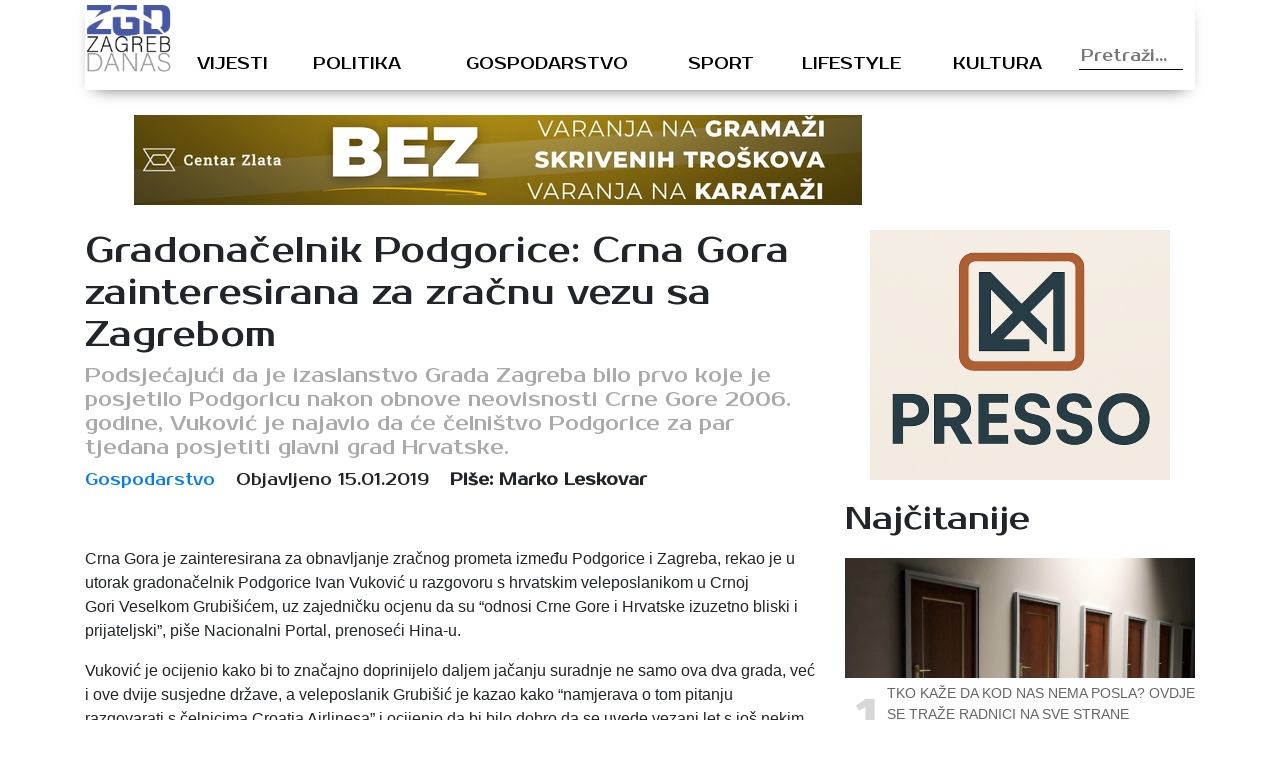

--- FILE ---
content_type: text/html; charset=UTF-8
request_url: https://zagrebdanas.hr/gradonacelnik-podgorice-crna-gora-zainteresirana-za-zracnu-vezu-sa-zagrebom/
body_size: 12577
content:
<!DOCTYPE html>
<html lang="hr" xmlns:fb="https://www.facebook.com/2008/fbml" xmlns:addthis="https://www.addthis.com/help/api-spec" >
<head>
	
    <meta http-equiv="content-type" content="text/html; charset=UTF-8" />
    <meta name="description" content="Zagreb danas - vijesti iz Zagreba i okolice" />
    <meta http-equiv="X-UA-Compatible" content="IE=edge">
    <meta name="viewport" content="width=device-width, initial-scale=1">
    <link rel="pingback" href="https://zagrebdanas.hr/xmlrpc.php" />
	<link href="https://fonts.googleapis.com/css?family=Prosto+One" rel="stylesheet">
	<!-- Global site tag (gtag.js) - Google Analytics -->
<script async src="https://www.googletagmanager.com/gtag/js?id=UA-123285039-1"></script>
<script>
  window.dataLayer = window.dataLayer || [];
  function gtag(){dataLayer.push(arguments);}
  gtag('js', new Date());

  gtag('config', 'UA-123285039-1');
</script>
    <meta name='robots' content='index, follow, max-image-preview:large, max-snippet:-1, max-video-preview:-1' />

	<!-- This site is optimized with the Yoast SEO plugin v26.8 - https://yoast.com/product/yoast-seo-wordpress/ -->
	<title>Gradonačelnik Podgorice: Crna Gora zainteresirana za zračnu vezu sa Zagrebom - Zagreb danas</title>
	<meta name="description" content="Crna Gora je zainteresirana za obnavljanje zračnog prometa između Podgorice i Zagreba, rekao je u utorak gradonačelnik Podgorice Ivan Vuković u razgovoru s hrvatskim veleposlanikom u Crnoj Gori Veselkom Grubišićem, uz zajedničku ocjenu da su “odnosi Crne Gore i Hrvatske izuzetno bliski i prijateljski”." />
	<link rel="canonical" href="https://zagrebdanas.hr/gradonacelnik-podgorice-crna-gora-zainteresirana-za-zracnu-vezu-sa-zagrebom/" />
	<meta property="og:locale" content="hr_HR" />
	<meta property="og:type" content="article" />
	<meta property="og:title" content="Gradonačelnik Podgorice: Crna Gora zainteresirana za zračnu vezu sa Zagrebom - Zagreb danas" />
	<meta property="og:description" content="Crna Gora je zainteresirana za obnavljanje zračnog prometa između Podgorice i Zagreba, rekao je u utorak gradonačelnik Podgorice Ivan Vuković u razgovoru s hrvatskim veleposlanikom u Crnoj Gori Veselkom Grubišićem, uz zajedničku ocjenu da su “odnosi Crne Gore i Hrvatske izuzetno bliski i prijateljski”." />
	<meta property="og:url" content="https://zagrebdanas.hr/gradonacelnik-podgorice-crna-gora-zainteresirana-za-zracnu-vezu-sa-zagrebom/" />
	<meta property="og:site_name" content="Zagreb danas" />
	<meta property="article:published_time" content="2019-01-15T17:18:35+00:00" />
	<meta property="article:modified_time" content="2019-01-16T13:56:08+00:00" />
	<meta name="author" content="Marko Leskovar" />
	<meta name="twitter:card" content="summary_large_image" />
	<meta name="twitter:label1" content="Napisao/la" />
	<meta name="twitter:data1" content="Marko Leskovar" />
	<meta name="twitter:label2" content="Procijenjeno vrijeme čitanja" />
	<meta name="twitter:data2" content="2 minute" />
	<script type="application/ld+json" class="yoast-schema-graph">{"@context":"https://schema.org","@graph":[{"@type":"Article","@id":"https://zagrebdanas.hr/gradonacelnik-podgorice-crna-gora-zainteresirana-za-zracnu-vezu-sa-zagrebom/#article","isPartOf":{"@id":"https://zagrebdanas.hr/gradonacelnik-podgorice-crna-gora-zainteresirana-za-zracnu-vezu-sa-zagrebom/"},"author":{"name":"Marko Leskovar","@id":"https://zagrebdanas.hr/#/schema/person/8d5b98d7f834d5e3afbd9a3084895217"},"headline":"Gradonačelnik Podgorice: Crna Gora zainteresirana za zračnu vezu sa Zagrebom","datePublished":"2019-01-15T17:18:35+00:00","dateModified":"2019-01-16T13:56:08+00:00","mainEntityOfPage":{"@id":"https://zagrebdanas.hr/gradonacelnik-podgorice-crna-gora-zainteresirana-za-zracnu-vezu-sa-zagrebom/"},"wordCount":361,"commentCount":0,"keywords":["crna gora","IPA","vuković","zagreb"],"articleSection":["Gospodarstvo","Izdvojeno"],"inLanguage":"hr","potentialAction":[{"@type":"CommentAction","name":"Comment","target":["https://zagrebdanas.hr/gradonacelnik-podgorice-crna-gora-zainteresirana-za-zracnu-vezu-sa-zagrebom/#respond"]}]},{"@type":"WebPage","@id":"https://zagrebdanas.hr/gradonacelnik-podgorice-crna-gora-zainteresirana-za-zracnu-vezu-sa-zagrebom/","url":"https://zagrebdanas.hr/gradonacelnik-podgorice-crna-gora-zainteresirana-za-zracnu-vezu-sa-zagrebom/","name":"Gradonačelnik Podgorice: Crna Gora zainteresirana za zračnu vezu sa Zagrebom - Zagreb danas","isPartOf":{"@id":"https://zagrebdanas.hr/#website"},"datePublished":"2019-01-15T17:18:35+00:00","dateModified":"2019-01-16T13:56:08+00:00","author":{"@id":"https://zagrebdanas.hr/#/schema/person/8d5b98d7f834d5e3afbd9a3084895217"},"description":"Crna Gora je zainteresirana za obnavljanje zračnog prometa između Podgorice i Zagreba, rekao je u utorak gradonačelnik Podgorice Ivan Vuković u razgovoru s hrvatskim veleposlanikom u Crnoj Gori Veselkom Grubišićem, uz zajedničku ocjenu da su “odnosi Crne Gore i Hrvatske izuzetno bliski i prijateljski”.","breadcrumb":{"@id":"https://zagrebdanas.hr/gradonacelnik-podgorice-crna-gora-zainteresirana-za-zracnu-vezu-sa-zagrebom/#breadcrumb"},"inLanguage":"hr","potentialAction":[{"@type":"ReadAction","target":["https://zagrebdanas.hr/gradonacelnik-podgorice-crna-gora-zainteresirana-za-zracnu-vezu-sa-zagrebom/"]}]},{"@type":"BreadcrumbList","@id":"https://zagrebdanas.hr/gradonacelnik-podgorice-crna-gora-zainteresirana-za-zracnu-vezu-sa-zagrebom/#breadcrumb","itemListElement":[{"@type":"ListItem","position":1,"name":"Početna stranica","item":"https://zagrebdanas.hr/"},{"@type":"ListItem","position":2,"name":"Gradonačelnik Podgorice: Crna Gora zainteresirana za zračnu vezu sa Zagrebom"}]},{"@type":"WebSite","@id":"https://zagrebdanas.hr/#website","url":"https://zagrebdanas.hr/","name":"Zagreb danas","description":"Zagreb danas - vijesti iz Zagreba i okolice","potentialAction":[{"@type":"SearchAction","target":{"@type":"EntryPoint","urlTemplate":"https://zagrebdanas.hr/?s={search_term_string}"},"query-input":{"@type":"PropertyValueSpecification","valueRequired":true,"valueName":"search_term_string"}}],"inLanguage":"hr"},{"@type":"Person","@id":"https://zagrebdanas.hr/#/schema/person/8d5b98d7f834d5e3afbd9a3084895217","name":"Marko Leskovar","image":{"@type":"ImageObject","inLanguage":"hr","@id":"https://zagrebdanas.hr/#/schema/person/image/","url":"https://secure.gravatar.com/avatar/a85d6cef3e40e251b236b55fe9b711706368055e6a5027caccdfe6937e55dd0e?s=96&d=mm&r=g","contentUrl":"https://secure.gravatar.com/avatar/a85d6cef3e40e251b236b55fe9b711706368055e6a5027caccdfe6937e55dd0e?s=96&d=mm&r=g","caption":"Marko Leskovar"},"sameAs":["http://www.OsijekNews.hr"],"url":"https://zagrebdanas.hr/author/mleskovar/"}]}</script>
	<!-- / Yoast SEO plugin. -->


<link rel='dns-prefetch' href='//s7.addthis.com' />
<link rel="alternate" type="application/rss+xml" title="Zagreb danas &raquo; Gradonačelnik Podgorice: Crna Gora zainteresirana za zračnu vezu sa Zagrebom Kanal komentara" href="https://zagrebdanas.hr/gradonacelnik-podgorice-crna-gora-zainteresirana-za-zracnu-vezu-sa-zagrebom/feed/" />
<link rel="alternate" title="oEmbed (JSON)" type="application/json+oembed" href="https://zagrebdanas.hr/wp-json/oembed/1.0/embed?url=https%3A%2F%2Fzagrebdanas.hr%2Fgradonacelnik-podgorice-crna-gora-zainteresirana-za-zracnu-vezu-sa-zagrebom%2F" />
<link rel="alternate" title="oEmbed (XML)" type="text/xml+oembed" href="https://zagrebdanas.hr/wp-json/oembed/1.0/embed?url=https%3A%2F%2Fzagrebdanas.hr%2Fgradonacelnik-podgorice-crna-gora-zainteresirana-za-zracnu-vezu-sa-zagrebom%2F&#038;format=xml" />
<style id='wp-img-auto-sizes-contain-inline-css' type='text/css'>
img:is([sizes=auto i],[sizes^="auto," i]){contain-intrinsic-size:3000px 1500px}
/*# sourceURL=wp-img-auto-sizes-contain-inline-css */
</style>
<link rel='stylesheet' id='dashicons-css' href='https://zagrebdanas.hr/wp-includes/css/dashicons.min.css?ver=6.9' media='all' />
<link rel='stylesheet' id='post-views-counter-frontend-css' href='https://zagrebdanas.hr/wp-content/plugins/post-views-counter/css/frontend.css?ver=1.7.3' media='all' />
<style id='wp-emoji-styles-inline-css' type='text/css'>

	img.wp-smiley, img.emoji {
		display: inline !important;
		border: none !important;
		box-shadow: none !important;
		height: 1em !important;
		width: 1em !important;
		margin: 0 0.07em !important;
		vertical-align: -0.1em !important;
		background: none !important;
		padding: 0 !important;
	}
/*# sourceURL=wp-emoji-styles-inline-css */
</style>
<style id='wp-block-library-inline-css' type='text/css'>
:root{--wp-block-synced-color:#7a00df;--wp-block-synced-color--rgb:122,0,223;--wp-bound-block-color:var(--wp-block-synced-color);--wp-editor-canvas-background:#ddd;--wp-admin-theme-color:#007cba;--wp-admin-theme-color--rgb:0,124,186;--wp-admin-theme-color-darker-10:#006ba1;--wp-admin-theme-color-darker-10--rgb:0,107,160.5;--wp-admin-theme-color-darker-20:#005a87;--wp-admin-theme-color-darker-20--rgb:0,90,135;--wp-admin-border-width-focus:2px}@media (min-resolution:192dpi){:root{--wp-admin-border-width-focus:1.5px}}.wp-element-button{cursor:pointer}:root .has-very-light-gray-background-color{background-color:#eee}:root .has-very-dark-gray-background-color{background-color:#313131}:root .has-very-light-gray-color{color:#eee}:root .has-very-dark-gray-color{color:#313131}:root .has-vivid-green-cyan-to-vivid-cyan-blue-gradient-background{background:linear-gradient(135deg,#00d084,#0693e3)}:root .has-purple-crush-gradient-background{background:linear-gradient(135deg,#34e2e4,#4721fb 50%,#ab1dfe)}:root .has-hazy-dawn-gradient-background{background:linear-gradient(135deg,#faaca8,#dad0ec)}:root .has-subdued-olive-gradient-background{background:linear-gradient(135deg,#fafae1,#67a671)}:root .has-atomic-cream-gradient-background{background:linear-gradient(135deg,#fdd79a,#004a59)}:root .has-nightshade-gradient-background{background:linear-gradient(135deg,#330968,#31cdcf)}:root .has-midnight-gradient-background{background:linear-gradient(135deg,#020381,#2874fc)}:root{--wp--preset--font-size--normal:16px;--wp--preset--font-size--huge:42px}.has-regular-font-size{font-size:1em}.has-larger-font-size{font-size:2.625em}.has-normal-font-size{font-size:var(--wp--preset--font-size--normal)}.has-huge-font-size{font-size:var(--wp--preset--font-size--huge)}.has-text-align-center{text-align:center}.has-text-align-left{text-align:left}.has-text-align-right{text-align:right}.has-fit-text{white-space:nowrap!important}#end-resizable-editor-section{display:none}.aligncenter{clear:both}.items-justified-left{justify-content:flex-start}.items-justified-center{justify-content:center}.items-justified-right{justify-content:flex-end}.items-justified-space-between{justify-content:space-between}.screen-reader-text{border:0;clip-path:inset(50%);height:1px;margin:-1px;overflow:hidden;padding:0;position:absolute;width:1px;word-wrap:normal!important}.screen-reader-text:focus{background-color:#ddd;clip-path:none;color:#444;display:block;font-size:1em;height:auto;left:5px;line-height:normal;padding:15px 23px 14px;text-decoration:none;top:5px;width:auto;z-index:100000}html :where(.has-border-color){border-style:solid}html :where([style*=border-top-color]){border-top-style:solid}html :where([style*=border-right-color]){border-right-style:solid}html :where([style*=border-bottom-color]){border-bottom-style:solid}html :where([style*=border-left-color]){border-left-style:solid}html :where([style*=border-width]){border-style:solid}html :where([style*=border-top-width]){border-top-style:solid}html :where([style*=border-right-width]){border-right-style:solid}html :where([style*=border-bottom-width]){border-bottom-style:solid}html :where([style*=border-left-width]){border-left-style:solid}html :where(img[class*=wp-image-]){height:auto;max-width:100%}:where(figure){margin:0 0 1em}html :where(.is-position-sticky){--wp-admin--admin-bar--position-offset:var(--wp-admin--admin-bar--height,0px)}@media screen and (max-width:600px){html :where(.is-position-sticky){--wp-admin--admin-bar--position-offset:0px}}
/*wp_block_styles_on_demand_placeholder:698162e41c81b*/
/*# sourceURL=wp-block-library-inline-css */
</style>
<style id='classic-theme-styles-inline-css' type='text/css'>
/*! This file is auto-generated */
.wp-block-button__link{color:#fff;background-color:#32373c;border-radius:9999px;box-shadow:none;text-decoration:none;padding:calc(.667em + 2px) calc(1.333em + 2px);font-size:1.125em}.wp-block-file__button{background:#32373c;color:#fff;text-decoration:none}
/*# sourceURL=/wp-includes/css/classic-themes.min.css */
</style>
<link rel='stylesheet' id='abWeatherStyle-css' href='https://zagrebdanas.hr/wp-content/plugins/ab-simple-weather/assets/css/abWeather.css?ver=6.9' media='all' />
<link rel='stylesheet' id='gdpr-css' href='https://zagrebdanas.hr/wp-content/plugins/gdpr/dist/css/public.css?ver=2.1.2' media='all' />
<link rel='stylesheet' id='responsive-lightbox-glightbox-css' href='https://zagrebdanas.hr/wp-content/plugins/responsive-lightbox/assets/glightbox/glightbox.min.css?ver=3.3.0' media='all' />
<link rel='stylesheet' id='wp-polls-css' href='https://zagrebdanas.hr/wp-content/plugins/wp-polls/polls-css.css?ver=2.77.3' media='all' />
<style id='wp-polls-inline-css' type='text/css'>
.wp-polls .pollbar {
	margin: 1px;
	font-size: 6px;
	line-height: 8px;
	height: 8px;
	background-image: url('https://zagrebdanas.hr/wp-content/plugins/wp-polls/images/default/pollbg.gif');
	border: 1px solid #c8c8c8;
}

/*# sourceURL=wp-polls-inline-css */
</style>
<link rel='stylesheet' id='wp-mcm-styles-css' href='https://zagrebdanas.hr/wp-content/plugins/wp-media-category-management/css/wp-mcm-styles.css?ver=2.5.0.1' media='all' />
<link rel='stylesheet' id='normalize-css' href='https://zagrebdanas.hr/wp-content/themes/Ofir_tema/css/normalize.css?ver=1.0' media='all' />
<link rel='stylesheet' id='bootstrapcss-css' href='https://zagrebdanas.hr/wp-content/themes/Ofir_tema/css/bootstrap.css?ver=1.0' media='all' />
<link rel='stylesheet' id='ofirblank-css' href='https://zagrebdanas.hr/wp-content/themes/Ofir_tema/style.css?ver=1.1' media='all' />
<link rel='stylesheet' id='addthis_all_pages-css' href='https://zagrebdanas.hr/wp-content/plugins/addthis/frontend/build/addthis_wordpress_public.min.css?ver=6.9' media='all' />
<script type="text/javascript" src="https://zagrebdanas.hr/wp-includes/js/jquery/jquery.min.js?ver=3.7.1" id="jquery-core-js"></script>
<script type="text/javascript" src="https://zagrebdanas.hr/wp-includes/js/jquery/jquery-migrate.min.js?ver=3.4.1" id="jquery-migrate-js"></script>
<script type="text/javascript" id="gdpr-js-extra">
/* <![CDATA[ */
var GDPR = {"ajaxurl":"https://zagrebdanas.hr/wp-admin/admin-ajax.php","logouturl":"","i18n":{"aborting":"Prekid u tijeku","logging_out":"You are being logged out.","continue":"Nastaviti","cancel":"Otkazati","ok":"OK","close_account":"Zatvorite svoj ra\u010dun?","close_account_warning":"Va\u0161 \u0107e ra\u010dun biti zatvoren i svi \u0107e se podaci trajno izbrisati i ne mogu se vratiti. Jesi li siguran?","are_you_sure":"Jesi li siguran?","policy_disagree":"Ako se ne sla\u017eete, vi\u0161e ne\u0107ete imati pristup na\u0161oj web stranici i bit \u0107ete odjavljeni."},"is_user_logged_in":"","refresh":"1"};
//# sourceURL=gdpr-js-extra
/* ]]> */
</script>
<script type="text/javascript" src="https://zagrebdanas.hr/wp-content/plugins/gdpr/dist/js/public.js?ver=2.1.2" id="gdpr-js"></script>
<script type="text/javascript" src="https://zagrebdanas.hr/wp-content/plugins/responsive-lightbox/assets/dompurify/purify.min.js?ver=3.3.1" id="dompurify-js"></script>
<script type="text/javascript" id="responsive-lightbox-sanitizer-js-before">
/* <![CDATA[ */
window.RLG = window.RLG || {}; window.RLG.sanitizeAllowedHosts = ["youtube.com","www.youtube.com","youtu.be","vimeo.com","player.vimeo.com"];
//# sourceURL=responsive-lightbox-sanitizer-js-before
/* ]]> */
</script>
<script type="text/javascript" src="https://zagrebdanas.hr/wp-content/plugins/responsive-lightbox/js/sanitizer.js?ver=2.7.0" id="responsive-lightbox-sanitizer-js"></script>
<script type="text/javascript" src="https://zagrebdanas.hr/wp-content/plugins/responsive-lightbox/assets/glightbox/glightbox.min.js?ver=3.3.0" id="responsive-lightbox-glightbox-js"></script>
<script type="text/javascript" src="https://zagrebdanas.hr/wp-includes/js/underscore.min.js?ver=1.13.7" id="underscore-js"></script>
<script type="text/javascript" src="https://zagrebdanas.hr/wp-content/plugins/responsive-lightbox/assets/infinitescroll/infinite-scroll.pkgd.min.js?ver=4.0.1" id="responsive-lightbox-infinite-scroll-js"></script>
<script type="text/javascript" id="responsive-lightbox-js-before">
/* <![CDATA[ */
var rlArgs = {"script":"glightbox","selector":"lightbox","customEvents":"","activeGalleries":true,"slideEffect":"slide","closeButton":true,"touchNavigation":true,"keyboardNavigation":true,"closeOnOutsideClick":true,"loop":false,"zoomable":true,"woocommerce_gallery":false,"ajaxurl":"https:\/\/zagrebdanas.hr\/wp-admin\/admin-ajax.php","nonce":"0169265b02","preview":false,"postId":2641,"scriptExtension":false};

//# sourceURL=responsive-lightbox-js-before
/* ]]> */
</script>
<script type="text/javascript" src="https://zagrebdanas.hr/wp-content/plugins/responsive-lightbox/js/front.js?ver=2.7.0" id="responsive-lightbox-js"></script>
<link rel="https://api.w.org/" href="https://zagrebdanas.hr/wp-json/" /><link rel="alternate" title="JSON" type="application/json" href="https://zagrebdanas.hr/wp-json/wp/v2/posts/2641" /><link rel="EditURI" type="application/rsd+xml" title="RSD" href="https://zagrebdanas.hr/xmlrpc.php?rsd" />
<meta name="generator" content="WordPress 6.9" />
<link rel='shortlink' href='https://zagrebdanas.hr/?p=2641' />

<!-- This site is using AdRotate v5.7.3 Professional to display their advertisements - https://ajdg.solutions/ -->
<!-- AdRotate CSS -->
<style type="text/css" media="screen">
	.g { margin:0px; padding:0px; overflow:hidden; line-height:1; zoom:1; }
	.g img { height:auto; }
	.g-col { position:relative; float:left; }
	.g-col:first-child { margin-left: 0; }
	.g-col:last-child { margin-right: 0; }
	@media only screen and (max-width: 480px) {
		.g-col, .g-dyn, .g-single { width:100%; margin-left:0; margin-right:0; }
	}
</style>
<!-- /AdRotate CSS -->

<link rel="amphtml" href="https://zagrebdanas.hr/gradonacelnik-podgorice-crna-gora-zainteresirana-za-zracnu-vezu-sa-zagrebom/?amp=1"><link rel="icon" href="https://zagrebdanas.hr/wp-content/uploads/2018/08/cropped-zgfavi-32x32.png" sizes="32x32" />
<link rel="icon" href="https://zagrebdanas.hr/wp-content/uploads/2018/08/cropped-zgfavi-192x192.png" sizes="192x192" />
<link rel="apple-touch-icon" href="https://zagrebdanas.hr/wp-content/uploads/2018/08/cropped-zgfavi-180x180.png" />
<meta name="msapplication-TileImage" content="https://zagrebdanas.hr/wp-content/uploads/2018/08/cropped-zgfavi-270x270.png" />
	<script async src=https://pagead2.googlesyndication.com/pagead/js/adsbygoogle.js?client=ca-pub-6624468007765808crossorigin="anonymous"></script>
</head>
<body class="wp-singular post-template-default single single-post postid-2641 single-format-standard wp-theme-Ofir_tema">
<div id="fb-root"></div>
<script>(function(d, s, id) {
  var js, fjs = d.getElementsByTagName(s)[0];
  if (d.getElementById(id)) return;
  js = d.createElement(s); js.id = id;
  js.src = 'https://connect.facebook.net/hr_HR/sdk.js#xfbml=1&version=v2.11&appId=145865499444835&autoLogAppEvents=1';
  fjs.parentNode.insertBefore(js, fjs);
}(document, 'script', 'facebook-jssdk'));</script>
	<div class="wrapper">
		<header class="header clear" role="banner">
			<div class="container">
				<div class="row">
					<div class="col-lg-12">
						<nav class="navbar navbar-expand-lg navbar-light top_nav_cont">
							<a class="navbar-brand" href="/"><h1 class="logo"><img class="img-fluid logo_image header_logo" src="https://zagrebdanas.hr/wp-content/themes/Ofir_tema/img/zg_logo3.png" alt="Zagreb logo"/></h1></a>
							<button class="navbar-toggler" type="button" data-toggle="collapse" data-target="#navbarsExample05" aria-controls="navbarsExample05" aria-expanded="false" aria-label="Toggle navigation">
								<span class="navbar-toggler-icon"></span>
							</button>
							<div class="collapse navbar-collapse justify-content-md-center" id="navbarsExample05">
								<ul id="menu-main" class="navbar-nav top_nav"><li id="menu-item-83"><a href="https://zagrebdanas.hr/najnovije/">Vijesti</a></li>
<li id="menu-item-205"><a href="https://zagrebdanas.hr/politika/">Politika</a></li>
<li id="menu-item-206"><a href="https://zagrebdanas.hr/gospodarstvo/">Gospodarstvo</a></li>
<li id="menu-item-55"><a href="https://zagrebdanas.hr/sport/">Sport</a></li>
<li id="menu-item-56"><a href="https://zagrebdanas.hr/lifestyle/">Lifestyle</a></li>
<li id="menu-item-57"><a href="https://zagrebdanas.hr/kultura/">Kultura</a></li>
</ul>								<form role="search" method="get" id="searchform" class="searchform" action="https://zagrebdanas.hr">
									<div class="box">
										<div class="container-1">
											<input type="text" value="" name="s" id="s" placeholder="Pretraži..." />
												<span onClick="document.forms['searchform'].submit();" class="sc_button icon"><i class="fa fa-search"></i></span>   
										</div>
									</div>
								</form>
							</div>
						</nav>
					</div>
				</div>
				<div class="row">
					<div class="col-lg-9">
						<div class="top_com_wrap">
							<div class="g g-1"><div class="g-single a-29"><a class="gofollow" data-track="MjksMSwxLDYw" href="https://www.centarzlata.com/otkup-zlata/" target=""><img src="https://zagrebdanas.hr/wp-content/uploads/2026/01/Centar-zlata-otkup_728x90.png"/></a></div></div>						</div>
					</div>
					<div class="col-lg-3">
						<div id="absWeather" class="absWeather"></div>					</div>
				</div>
			</div>
		</header><div class="container">
	<div class="row">
		<div class="col-lg-8">
										<h1 class="sp_title">Gradonačelnik Podgorice: Crna Gora zainteresirana za zračnu vezu sa Zagrebom</h1>
							<h4 class="sp_subtitle">Podsjećajući da je izaslanstvo Grada Zagreba bilo prvo koje je posjetilo Podgoricu nakon obnove neovisnosti Crne Gore 2006. godine, Vuković je najavio da će čelništvo Podgorice za par tjedana posjetiti glavni grad Hrvatske.</h4>
							<div class="sp_author">
								<ul class="author">
									<li><a href="https://zagrebdanas.hr/gospodarstvo/">Gospodarstvo</a></li>
									<li><span class="sp_date">Objavljeno 15.01.2019</span></li>
									<li><strong>Piše: Marko Leskovar</strong></li>
								</ul>
							</div>
							<img class="img-fluid single_big_image" src="" />
							<div class="sp_social_cont">
								<!-- Created with a shortcode from an AddThis plugin --><div class="addthis_inline_share_toolbox_8o1q addthis_tool"></div><!-- End of short code snippet -->							</div>
							<div class="sp_content">
								<div class="at-above-post addthis_tool" data-url="https://zagrebdanas.hr/gradonacelnik-podgorice-crna-gora-zainteresirana-za-zracnu-vezu-sa-zagrebom/"></div><p>Crna Gora je zainteresirana za obnavljanje zračnog prometa između Podgorice i Zagreba, rekao je u utorak gradonačelnik Podgorice Ivan Vuković u razgovoru s hrvatskim veleposlanikom u Crnoj Gori Veselkom Grubišićem, uz zajedničku ocjenu da su “odnosi Crne Gore i Hrvatske izuzetno bliski i prijateljski”, piše Nacionalni Portal, prenoseći Hina-u.</p>
<p>Vuković je ocijenio kako bi to značajno doprinijelo daljem jačanju suradnje ne samo ova dva grada, već i ove dvije susjedne države, a veleposlanik Grubišić je kazao kako “namjerava o tom pitanju razgovarati s čelnicima Croatia Airlinesa” i ocijenio da bi bilo dobro da se uvede vezani let s još nekim od gradova u regiji poput Mostara, Tirane ili Skoplja.</p><!-- Either there are no banners, they are disabled or none qualified for this location! -->
<p>Gradonačelnik Vuković i veleposlanik Grubišić su ocijenili, kako stoji u priopćenju, “da su odnosi Crne Gore i Hrvatske izuzetno bliski i prijateljski što je odlična osnova za dalje produbljivanje suradnje, posebno između lokalnih zajednica”.</p>
<p>Vuković je naveo da Crna Gora veoma cijeni to što je uvijek imala snažnu podršku Hrvatske na putu europskih i euroatlantskih integracija.</p>
<p>“Na političku suradnju nadovezuje se i veoma dobra gospodarska suradnja. Hrvatska je jedan od najvažnijih vanjskotrgovinskih partnera Crne Gore. Zadovoljstvo nam je što već imamo ovdje solidan broj hrvatskih kompanija, kao i sve više investicija u oblasti turizma. To je dobar trend i mi kao lokalna uprava nadamo se da bismo u narednom periodu mogli imati jednu značajniju ulogu u tim procesima”, rekao je Vuković.</p>
<p>On je kazao da Podgorica ima iskustva u suradnji s većim brojem lokalnih zajednica u Hrvatskoj kroz IPA projekte koji su tematski raznoliki – od energetske efikasnosti do vinskog turizma.</p>
<p>Podsjećajući da je izaslanstvo Grada Zagreba bilo prvo koje je posjetilo Podgoricu nakon obnove neovisnosti Crne Gore 2006. godine, Vuković je najavio da će čelništvo Podgorice za par tjedana posjetiti glavni grad Hrvatske.</p>
<p>Grubišić se složio s tom ocjenom, ističući da je već razgovarao s čelnim ljudima Zagreba, te da su oni spremni prenijeti svoja iskustva, posebno u oblasti turizma.</p>
<!-- AddThis Advanced Settings above via filter on the_content --><!-- AddThis Advanced Settings below via filter on the_content --><!-- AddThis Advanced Settings generic via filter on the_content --><!-- AddThis Share Buttons above via filter on the_content --><!-- AddThis Share Buttons below via filter on the_content --><div class="at-below-post addthis_tool" data-url="https://zagrebdanas.hr/gradonacelnik-podgorice-crna-gora-zainteresirana-za-zracnu-vezu-sa-zagrebom/"></div><!-- AddThis Share Buttons generic via filter on the_content -->								<p class='single_tags'>Tagovi: <a href="https://zagrebdanas.hr/tag/crna-gora/" title="crna gora">crna gora</a>, <a href="https://zagrebdanas.hr/tag/ipa/" title="IPA">IPA</a>, <a href="https://zagrebdanas.hr/tag/vukovic/" title="vuković">vuković</a>, <a href="https://zagrebdanas.hr/tag/zagreb/" title="zagreb">zagreb</a>, </p>								<div class="fb-comments hidden-xs" data-href="https://zagrebdanas.hr/gradonacelnik-podgorice-crna-gora-zainteresirana-za-zracnu-vezu-sa-zagrebom/" data-numposts="5" data-width="100%" data-colorscheme="light"></div>
							</div>
							</div>
		<div class="col-lg-4">
			<div class="com_con">
				<div class="g g-3"><div class="g-single a-22"><a class="gofollow" data-track="MjIsMywxLDYw" href="https://www.tiktok.com/@martins.smart.pro" target=""><img src="https://zagrebdanas.hr/wp-content/uploads/2026/01/mali-banner.jpg"/></a></div></div>			</div>
				<h2 class="section_title sp_section_title">Najčitanije</h2>
											<div class="mp_post_wrap">
								<div class="mp_image_wrap">
									<img class="img-fluid post_image" src="https://zagrebdanas.hr/wp-content/uploads/2019/12/posao.hr_27122019_osijeknews.jpg"/>
								</div>
								<div class="mp_text_wrap">
									<span class="mp_num">1</span>
									<a class="post_link mp_link" href="https://zagrebdanas.hr/traze-se-radnici-izasao-novi-popis-radnih-mjesta/"><p class="post_subtitle mp_subtitle">Tko kaže da kod nas nema posla? Ovdje se traže radnici na sve strane</p></a>
									<a class="post_link" href="https://zagrebdanas.hr/traze-se-radnici-izasao-novi-popis-radnih-mjesta/"><h2 class="post_title mp_title">Traže se radnici! &#8211; Izašao novi popis radnih mjesta</h2></a>
								</div>
							</div>
												<div class="mp_post_wrap">
								<div class="mp_image_wrap">
									<img class="img-fluid post_image" src="https://zagrebdanas.hr/wp-content/uploads/2019/04/žanamari_26042019_zagrebdanas.jpg"/>
								</div>
								<div class="mp_text_wrap">
									<span class="mp_num">2</span>
									<a class="post_link mp_link" href="https://zagrebdanas.hr/zanamari-pokazala-vrhunske-obline-gasi-internet-motaj-kablove/"><p class="post_subtitle mp_subtitle">Žanamari Perčić (ex Lalić) je pop/pop-rock kantautorica, poznata je po pobjedi u TV show-u Hrvatski Idol 2004.</p></a>
									<a class="post_link" href="https://zagrebdanas.hr/zanamari-pokazala-vrhunske-obline-gasi-internet-motaj-kablove/"><h2 class="post_title mp_title">Žanamari pokazala vrhunske obline! Gasi Internet! Motaj kablove! :)</h2></a>
								</div>
							</div>
												<div class="mp_post_wrap">
								<div class="mp_image_wrap">
									<img class="img-fluid post_image" src="https://zagrebdanas.hr/wp-content/uploads/2018/12/Monika_13.12.2018._zagrebdanas.hr_.jpg"/>
								</div>
								<div class="mp_text_wrap">
									<span class="mp_num">3</span>
									<a class="post_link mp_link" href="https://zagrebdanas.hr/foto-pogledajte-tko-je-monika-balakovic-i-kakve-veze-ima-poznatim-hrvatskim-influencerima/"><p class="post_subtitle mp_subtitle">Monika Bakalović je Zagrepčanka koja nas iznova obara s nogu - jedna je od onih, na čije radove "naletite" i "navučete" se do krajnjih granica!</p></a>
									<a class="post_link" href="https://zagrebdanas.hr/foto-pogledajte-tko-je-monika-balakovic-i-kakve-veze-ima-poznatim-hrvatskim-influencerima/"><h2 class="post_title mp_title">FOTO: Pogledajte tko je Monika Bakalović i kakve veze ima s poznatim hrvatskim &#8220;influencerima&#8221;</h2></a>
								</div>
							</div>
								<div class="com_con">
				<div class="g g-4"><div class="g-single a-22"><a class="gofollow" data-track="MjIsNCwxLDYw" href="https://www.tiktok.com/@martins.smart.pro" target=""><img src="https://zagrebdanas.hr/wp-content/uploads/2026/01/mali-banner.jpg"/></a></div></div>			</div>
		</div>
	</div>
	<div class="row">
		<div class="col-lg-12">
			<h2 class="section_title">Više iz kategorije</h2>
		</div>
	</div>
	<div class="row">
							<div class="col-lg-4 col-sm-6">
						<div class="post_wrap">
							<div class="post_image_wrap">
								<img class="img-fluid post_image" src="https://zagrebdanas.hr/wp-content/uploads/2026/02/Danijela-Koren.jpg"/>
							</div>
							<div class="post_text_wrap">
								<a class="post_link" href="https://zagrebdanas.hr/inzenjerka-gradevinarstva-otkriva-najskuplje-odluke-donose-se-prije-gradnje/"><p class="post_subtitle">Stručnjaci iz prakse sve češće upozoravaju da cijena projektiranja često postane pogrešno početno polazište jer sama brojka ne govori ništa o tome što će se događati kasnije na gradilištu</p></a>
								<a class="post_link" href="https://zagrebdanas.hr/inzenjerka-gradevinarstva-otkriva-najskuplje-odluke-donose-se-prije-gradnje/"><h2 class="post_title">Inženjerka građevinarstva otkriva: Najskuplje odluke donose se prije gradnje </h2></a>
							</div>
						</div>
					</div>
								<div class="col-lg-4 col-sm-6">
						<div class="post_wrap">
							<div class="post_image_wrap">
								<img class="img-fluid post_image" src="https://zagrebdanas.hr/wp-content/uploads/2026/01/fiskalizacija-prijevara.jpeg"/>
							</div>
							<div class="post_text_wrap">
								<a class="post_link" href="https://zagrebdanas.hr/nije-dugo-trebalo-scam-kampanje-vec-zloupotrebljavaju-podatke-digitalnih-posrednika-u-procesu-fiskalizacije/"><p class="post_subtitle">Riječ je o porukama koje izgledaju kao legitimne obavijesti o zaprimljenom dokumentu, najčešće računu ili otpremnici te sadrže gumb poput „Preuzmi dokumente“</p></a>
								<a class="post_link" href="https://zagrebdanas.hr/nije-dugo-trebalo-scam-kampanje-vec-zloupotrebljavaju-podatke-digitalnih-posrednika-u-procesu-fiskalizacije/"><h2 class="post_title">Nije dugo trebalo: SCAM kampanje već zloupotrebljavaju podatke digitalnih posrednika u procesu fiskalizacije</h2></a>
							</div>
						</div>
					</div>
								<div class="col-lg-4 col-sm-6">
						<div class="post_wrap">
							<div class="post_image_wrap">
								<img class="img-fluid post_image" src="https://zagrebdanas.hr/wp-content/uploads/2026/01/Spaces-2.jpg"/>
							</div>
							<div class="post_text_wrap">
								<a class="post_link" href="https://zagrebdanas.hr/spaces-predstavio-fleksibilni-radni-prostor-u-zagrebu-matrix-office-park-a-premium-uredski-prostori-i-ambiciozni-plan-sirenja-na-25-lokacija-u-hrvatskoj/"><p class="post_subtitle">Prostor je osmišljen za tehnološke, kreativne i druge profesionalne timove koji traže inspirativno okruženje usklađeno s modernim načinima rada</p></a>
								<a class="post_link" href="https://zagrebdanas.hr/spaces-predstavio-fleksibilni-radni-prostor-u-zagrebu-matrix-office-park-a-premium-uredski-prostori-i-ambiciozni-plan-sirenja-na-25-lokacija-u-hrvatskoj/"><h2 class="post_title">Spaces predstavio fleksibilni radni prostor u Zagrebu Matrix Office Park “A” &#8211; Premium uredski prostori i ambiciozni plan širenja na 25 lokacija u Hrvatskoj</h2></a>
							</div>
						</div>
					</div>
				</div>
</div>

			<footer class="footer" role="contentinfo">
				<div class="container">
					<div class="row">
						<div class="col-lg-4">
							<div class="footer_logo_cont">
								<img class="img-fluid logo_image" src="https://zagrebdanas.hr/wp-content/themes/Ofir_tema/img/zg_logo3.png" alt="Zagreb logo"/>
							</div>
						</div>
						<div class="col-lg-4">
							
						</div>
						<div class="col-lg-4">
							<h3 class="footer_section_title">Pratite nas</h3>
							<ul class="footer_social"><li><a href="https://zagrebdanas.hr/" target="_blank"><img src="https://zagrebdanas.hr/wp-content/uploads/2018/07/fb.png" /></a></li><li><a href="https://zagrebdanas.hr/" target="_blank"><img src="https://zagrebdanas.hr/wp-content/uploads/2018/07/tw.png" /></a></li><li><a href="https://zagrebdanas.hr/" target="_blank"><img src="https://zagrebdanas.hr/wp-content/uploads/2018/07/gp.png" /></a></li></ul>						</div>
					</div>
					<div class="row">
						<div class="col-lg-12">
							<ul id="menu-footer-meni" class="footer_nav"><li id="menu-item-25856"><a href="https://zagrebdanas.hr/impressum/">Impressum</a></li>
<li id="menu-item-93"><a href="https://zagrebdanas.hr/marketing-i-oglasavanje/">Marketing i oglašavanje</a></li>
<li id="menu-item-25855"><a href="https://zagrebdanas.hr/uvjeti-koristenja/">Uvjeti korištenja</a></li>
</ul>						</div>
						<div class="col-lg-12">
							<div class="copy">
								<p>Copyright &copy; 2026  |  Sva prava pridržana<br/>Nije dopušteno prenošenje i preuzimanje sadržaja bez dozvole!</p>
								<p>Izrada: <a href="https://ofir.hr" target="_blank" title="Ofir d.o.o."><img class="ofir_logo" src="https://zagrebdanas.hr/wp-content/themes/Ofir_tema/img/ofir_logo_c.png" alt="Ofir logo"></a></p>
							</div>
						</div>
					</div>
				</div>
			</footer>
		</div><!-- .wrapper -->

		<script type="speculationrules">
{"prefetch":[{"source":"document","where":{"and":[{"href_matches":"/*"},{"not":{"href_matches":["/wp-*.php","/wp-admin/*","/wp-content/uploads/*","/wp-content/*","/wp-content/plugins/*","/wp-content/themes/Ofir_tema/*","/*\\?(.+)"]}},{"not":{"selector_matches":"a[rel~=\"nofollow\"]"}},{"not":{"selector_matches":".no-prefetch, .no-prefetch a"}}]},"eagerness":"conservative"}]}
</script>
<div class="gdpr gdpr-overlay"></div>
<div class="gdpr gdpr-general-confirmation">
	<div class="gdpr-wrapper">
		<header>
			<div class="gdpr-box-title">
				<h3></h3>
				<span class="gdpr-close"></span>
			</div>
		</header>
		<div class="gdpr-content">
			<p></p>
		</div>
		<footer>
			<button class="gdpr-ok" data-callback="closeNotification">OK</button>
		</footer>
	</div>
</div>
<script data-cfasync="false" type="text/javascript">if (window.addthis_product === undefined) { window.addthis_product = "wpp"; } if (window.wp_product_version === undefined) { window.wp_product_version = "wpp-6.2.6"; } if (window.addthis_share === undefined) { window.addthis_share = {}; } if (window.addthis_config === undefined) { window.addthis_config = {"data_track_clickback":true,"ignore_server_config":true,"ui_atversion":"300"}; } if (window.addthis_layers === undefined) { window.addthis_layers = {}; } if (window.addthis_layers_tools === undefined) { window.addthis_layers_tools = [{"responsiveshare":{"numPreferredServices":3,"counts":"none","size":"20px","style":"responsive","shareCountThreshold":0,"services":"facebook,twitter,pinterest_share,google_plusone_share","elements":".addthis_inline_share_toolbox_8o1q","id":"responsiveshare"}}]; } else { window.addthis_layers_tools.push({"responsiveshare":{"numPreferredServices":3,"counts":"none","size":"20px","style":"responsive","shareCountThreshold":0,"services":"facebook,twitter,pinterest_share,google_plusone_share","elements":".addthis_inline_share_toolbox_8o1q","id":"responsiveshare"}});  } if (window.addthis_plugin_info === undefined) { window.addthis_plugin_info = {"info_status":"enabled","cms_name":"WordPress","plugin_name":"Share Buttons by AddThis","plugin_version":"6.2.6","plugin_mode":"WordPress","anonymous_profile_id":"wp-d35169ad883f5a352b04c2b0e66a4414","page_info":{"template":"posts","post_type":""},"sharing_enabled_on_post_via_metabox":false}; } 
                    (function() {
                      var first_load_interval_id = setInterval(function () {
                        if (typeof window.addthis !== 'undefined') {
                          window.clearInterval(first_load_interval_id);
                          if (typeof window.addthis_layers !== 'undefined' && Object.getOwnPropertyNames(window.addthis_layers).length > 0) {
                            window.addthis.layers(window.addthis_layers);
                          }
                          if (Array.isArray(window.addthis_layers_tools)) {
                            for (i = 0; i < window.addthis_layers_tools.length; i++) {
                              window.addthis.layers(window.addthis_layers_tools[i]);
                            }
                          }
                        }
                     },1000)
                    }());
                </script><script type="text/javascript" src="https://zagrebdanas.hr/wp-content/plugins/ab-simple-weather/assets/js/jquery.simpleWeather.min.js?ver=6.9" id="abWeatherScript-js"></script>
<script type="text/javascript" id="adrotate-clicktracker-js-extra">
/* <![CDATA[ */
var click_object = {"ajax_url":"https://zagrebdanas.hr/wp-admin/admin-ajax.php"};
//# sourceURL=adrotate-clicktracker-js-extra
/* ]]> */
</script>
<script type="text/javascript" src="https://zagrebdanas.hr/wp-content/plugins/adrotate-pro/library/jquery.adrotate.clicktracker.js" id="adrotate-clicktracker-js"></script>
<script type="text/javascript" id="wp-polls-js-extra">
/* <![CDATA[ */
var pollsL10n = {"ajax_url":"https://zagrebdanas.hr/wp-admin/admin-ajax.php","text_wait":"Your last request is still being processed. Please wait a while ...","text_valid":"Please choose a valid poll answer.","text_multiple":"Maximum number of choices allowed: ","show_loading":"1","show_fading":"1"};
//# sourceURL=wp-polls-js-extra
/* ]]> */
</script>
<script type="text/javascript" src="https://zagrebdanas.hr/wp-content/plugins/wp-polls/polls-js.js?ver=2.77.3" id="wp-polls-js"></script>
<script type="text/javascript" src="https://zagrebdanas.hr/wp-content/themes/Ofir_tema/js/bootstrap.min.js" id="theme-js-js"></script>
<script type="text/javascript" src="https://s7.addthis.com/js/300/addthis_widget.js?ver=6.9#pubid=wp-d35169ad883f5a352b04c2b0e66a4414" id="addthis_widget-js"></script>
<script id="wp-emoji-settings" type="application/json">
{"baseUrl":"https://s.w.org/images/core/emoji/17.0.2/72x72/","ext":".png","svgUrl":"https://s.w.org/images/core/emoji/17.0.2/svg/","svgExt":".svg","source":{"concatemoji":"https://zagrebdanas.hr/wp-includes/js/wp-emoji-release.min.js?ver=6.9"}}
</script>
<script type="module">
/* <![CDATA[ */
/*! This file is auto-generated */
const a=JSON.parse(document.getElementById("wp-emoji-settings").textContent),o=(window._wpemojiSettings=a,"wpEmojiSettingsSupports"),s=["flag","emoji"];function i(e){try{var t={supportTests:e,timestamp:(new Date).valueOf()};sessionStorage.setItem(o,JSON.stringify(t))}catch(e){}}function c(e,t,n){e.clearRect(0,0,e.canvas.width,e.canvas.height),e.fillText(t,0,0);t=new Uint32Array(e.getImageData(0,0,e.canvas.width,e.canvas.height).data);e.clearRect(0,0,e.canvas.width,e.canvas.height),e.fillText(n,0,0);const a=new Uint32Array(e.getImageData(0,0,e.canvas.width,e.canvas.height).data);return t.every((e,t)=>e===a[t])}function p(e,t){e.clearRect(0,0,e.canvas.width,e.canvas.height),e.fillText(t,0,0);var n=e.getImageData(16,16,1,1);for(let e=0;e<n.data.length;e++)if(0!==n.data[e])return!1;return!0}function u(e,t,n,a){switch(t){case"flag":return n(e,"\ud83c\udff3\ufe0f\u200d\u26a7\ufe0f","\ud83c\udff3\ufe0f\u200b\u26a7\ufe0f")?!1:!n(e,"\ud83c\udde8\ud83c\uddf6","\ud83c\udde8\u200b\ud83c\uddf6")&&!n(e,"\ud83c\udff4\udb40\udc67\udb40\udc62\udb40\udc65\udb40\udc6e\udb40\udc67\udb40\udc7f","\ud83c\udff4\u200b\udb40\udc67\u200b\udb40\udc62\u200b\udb40\udc65\u200b\udb40\udc6e\u200b\udb40\udc67\u200b\udb40\udc7f");case"emoji":return!a(e,"\ud83e\u1fac8")}return!1}function f(e,t,n,a){let r;const o=(r="undefined"!=typeof WorkerGlobalScope&&self instanceof WorkerGlobalScope?new OffscreenCanvas(300,150):document.createElement("canvas")).getContext("2d",{willReadFrequently:!0}),s=(o.textBaseline="top",o.font="600 32px Arial",{});return e.forEach(e=>{s[e]=t(o,e,n,a)}),s}function r(e){var t=document.createElement("script");t.src=e,t.defer=!0,document.head.appendChild(t)}a.supports={everything:!0,everythingExceptFlag:!0},new Promise(t=>{let n=function(){try{var e=JSON.parse(sessionStorage.getItem(o));if("object"==typeof e&&"number"==typeof e.timestamp&&(new Date).valueOf()<e.timestamp+604800&&"object"==typeof e.supportTests)return e.supportTests}catch(e){}return null}();if(!n){if("undefined"!=typeof Worker&&"undefined"!=typeof OffscreenCanvas&&"undefined"!=typeof URL&&URL.createObjectURL&&"undefined"!=typeof Blob)try{var e="postMessage("+f.toString()+"("+[JSON.stringify(s),u.toString(),c.toString(),p.toString()].join(",")+"));",a=new Blob([e],{type:"text/javascript"});const r=new Worker(URL.createObjectURL(a),{name:"wpTestEmojiSupports"});return void(r.onmessage=e=>{i(n=e.data),r.terminate(),t(n)})}catch(e){}i(n=f(s,u,c,p))}t(n)}).then(e=>{for(const n in e)a.supports[n]=e[n],a.supports.everything=a.supports.everything&&a.supports[n],"flag"!==n&&(a.supports.everythingExceptFlag=a.supports.everythingExceptFlag&&a.supports[n]);var t;a.supports.everythingExceptFlag=a.supports.everythingExceptFlag&&!a.supports.flag,a.supports.everything||((t=a.source||{}).concatemoji?r(t.concatemoji):t.wpemoji&&t.twemoji&&(r(t.twemoji),r(t.wpemoji)))});
//# sourceURL=https://zagrebdanas.hr/wp-includes/js/wp-emoji-loader.min.js
/* ]]> */
</script>
    <script type="text/javascript ">
    //Docs at http://simpleweatherjs.com
    jQuery(document).ready(function() { 
        jQuery.simpleWeather({
            location: 'Zagreb',  
            woeid: '',
            unit: 'c',
            success: function(weather) {
                html = '<div class="abWeatherDisplay">';
                                html += '<i class="absicoin_div icon-' + weather.code + '"></i> ';
                                html += weather.temp + '&deg;' + weather.units.temp;
                html += '</div>';
                html += '<ul>';
                                                html += ' </li>';
                                                                                html += '</ul>';

                jQuery("#absWeather").html(html);
            },
            error: function(error) {
                jQuery("#abWeather").html('<p>' + error + '</p>');
            }
        });
    });
</script>
    
	</body>
</html>


--- FILE ---
content_type: text/html; charset=utf-8
request_url: https://www.google.com/recaptcha/api2/aframe
body_size: 266
content:
<!DOCTYPE HTML><html><head><meta http-equiv="content-type" content="text/html; charset=UTF-8"></head><body><script nonce="AIAfqVbAMnTOFcee6OXaZA">/** Anti-fraud and anti-abuse applications only. See google.com/recaptcha */ try{var clients={'sodar':'https://pagead2.googlesyndication.com/pagead/sodar?'};window.addEventListener("message",function(a){try{if(a.source===window.parent){var b=JSON.parse(a.data);var c=clients[b['id']];if(c){var d=document.createElement('img');d.src=c+b['params']+'&rc='+(localStorage.getItem("rc::a")?sessionStorage.getItem("rc::b"):"");window.document.body.appendChild(d);sessionStorage.setItem("rc::e",parseInt(sessionStorage.getItem("rc::e")||0)+1);localStorage.setItem("rc::h",'1770087145527');}}}catch(b){}});window.parent.postMessage("_grecaptcha_ready", "*");}catch(b){}</script></body></html>